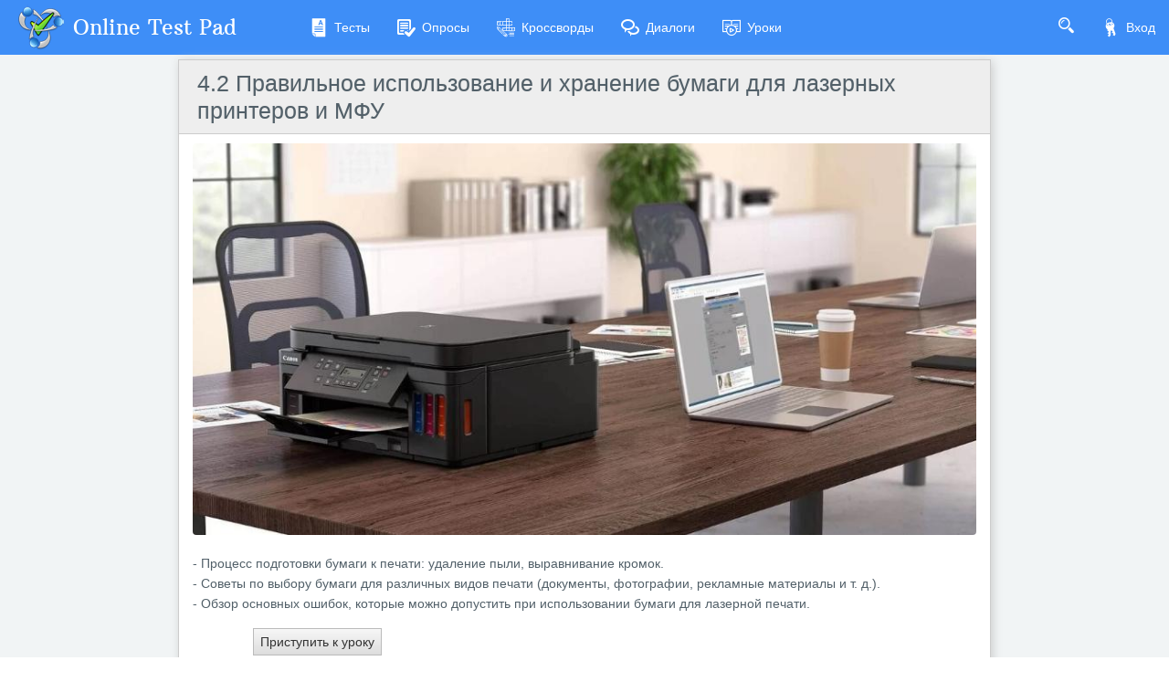

--- FILE ---
content_type: text/css
request_url: https://cdn-ya.onlinetestpad.net/apppublic/styles.a14014dc84406a14.css
body_size: 10311
content:
.helppage{position:relative}.helppageblocks{color:#37474f}.helppageblocks h1{font-size:25px;font-style:italic;color:#526069;margin:15px 10px 20px!important;font-weight:700}.helppageblocks h2{font-size:21px;margin:25px 0 10px 25px!important}.helppageblocks h3{font-size:17px;margin:15px 0 5px 5px!important;font-style:italic}.helppageblocks a{color:#0275d8}.helppageblocks .htmltext{margin:10px 5px}.helppageblocks .infotext{background-color:#f3f7f9;margin:10px -30px;padding:5px 30px;min-height:40px}.helppageblocks .infotext b{display:block;padding-left:35px;font-size:18px;font-weight:400}.helppageblocks .infotext span{display:block;padding:4px 0 0 35px}.helppageblocks .infotext i{display:block;float:left;margin-top:5px;font-size:25px}.helppageblocks .infotext.info i{color:#5bc0de}.helppageblocks .infotext.warning i{color:#f0ad4e}.helppageblocks .infoblock{padding:10px;min-height:65px;margin:10px 0}.helppageblocks .infoblock b{display:block;padding-left:60px;font-size:18px;font-weight:400;margin-bottom:5px}.helppageblocks .infoblock span{display:block;padding-left:55px}.helppageblocks .infoblock i{font-size:35px;display:block;float:left;margin:5px}.helppageblocks .infoblock.info{border:solid 1px #5bc0de;background-color:#5bc0de2e}.helppageblocks .infoblock.info i{color:#5bc0de}.helppageblocks .infoblock.warning{border:solid 1px #f0ad4e;background-color:#f0ad4e2e}.helppageblocks .infoblock.warning i{color:#f0ad4e}.helppageblocks .dfn{padding:5px 10px;margin:10px 15px;border-left:solid 5px #aaa}.helppageblocks .dfn b{font-weight:700}.helppageblocks .dfn span.sep{margin:0 3px}.helppageblocks .dfn span{color:#555}.helppageblocks .lst-namedeftxt{margin:0 0 5px 25px;padding-left:20px;position:relative}.helppageblocks .lst-namedeftxt b{font-weight:700}.helppageblocks .lst-namedeftxt i{position:absolute;left:9px;top:8px;background-color:#777;width:4px;height:4px;display:block;border-radius:50%}.helppageblocks .lst-namedeftxt span.sep{margin:0 3px}.helppageblocks .lst-namedeftxt p{font-size:13px;font-style:italic;margin-bottom:0}.helppageblocks .lst-numbered{margin:10px 0;counter-reset:item;padding-left:25px}.helppageblocks .lst-numbered li{margin-bottom:10px;display:block}.helppageblocks .lst-numbered li:before{content:counters(item,".") ".";counter-increment:item;font-weight:700;font-size:13px;color:#333;margin-right:5px}.helppageblocks .lst-numbered li p{display:inline}.helppageblocks .btn-descr{margin:0 0 13px 25px;padding:2px 0 0 30px;position:relative}.helppageblocks .btn-descr .btnpreview{float:left;margin:-2px 10px 0 -20px;width:30px}.helppageblocks .btn-descr span.sep{margin:0 5px 0 0}.helppageblocks .btn-descr p{font-size:13px;font-style:italic;margin:0 0 0 35px}.helppageblocks .exptext{border-top:solid 1px #ddd;border-bottom:solid 1px #ddd;margin:0 15px 5px}.helppageblocks .exptext>i{display:block;float:right;margin:15px 15px 0 0;color:#4765a0;transition:transform .2s ease-out 50ms}.helppageblocks .exptext>i.rotated{transform:rotate(180deg)}.helppageblocks .exptext>a{display:block;padding:10px 15px 0;color:#4765a0;text-decoration:none}.helppageblocks .exptext>div{margin-bottom:10px}.helppageblocks .exptext>div>.exptextcontent{display:none;margin:0 0 0 25px;padding:2px 5px 5px 10px;border-left:solid 2px #ddd;transition:margin-top .5s;overflow:hidden}.helppageblocks .exptext>div>.exptextcontent>p{margin:0;padding:0}.helppageblocks .img img{max-width:700px;max-width:100%}.helppageblocks .img div.overlay{position:absolute;display:block;width:100%;height:100%;background-color:transparent;top:0;left:0;transition-property:all;transition-duration:.5s}.helppageblocks .img:hover div.overlay{background-color:#55555552}.helppageblocks .img a{display:none;position:absolute;top:50%;left:50%;height:40px;width:40px;margin-top:-20px;margin-left:-20px;text-decoration:none}.helppageblocks .img a i{font-size:35px;color:#777;line-height:40px}.helppageblocks .img:hover a{display:block}.helppageblocks .img p{display:block;font-size:12px;margin:10px 0 15px;line-height:15px;padding-left:25px}.helppageblocks .img p i{display:block;float:left;font-size:16px;margin:0 5px 5px -20px}.helppageblocks .imglink{margin-left:40px}.helppageblocks .video{margin:10px auto;overflow:hidden;max-width:700px}.helppageblocks .video i{display:block;float:left;font-size:35px;color:#e74c3c;cursor:pointer}.helppageblocks .video a{display:block;padding-left:50px;text-decoration:none;color:#555;font-size:18px}.helppageblocks .video span{display:block;padding-left:50px}.helppageblocks .childslist{overflow:hidden}.helppageblocks .childslist div.boxitem{float:left;width:150px;border:solid 1px #eee;margin:10px;padding:10px;text-align:center;transition:box-shadow ease-out .2s}.helppageblocks .childslist div.boxitem:hover{box-shadow:1px 1px 5px #ccc}.helppageblocks .childslist div.boxitem a:hover{text-decoration:underline}.helppageblocks .childslist div.boxitem div.icon{height:60px;color:#666}.helppageblocks .childslist div.boxitem div.icon i{font-size:50px}.helppageblocks .childslist div.boxitem div.lnk{height:45px;line-height:1.3}.helppageblocks .childslist div.boxitem div.text{display:none}.helppageblocks .childslist div.listitem{min-height:100px;margin-bottom:10px;padding:10px;clear:both}.helppageblocks .childslist div.listitem div.icon{height:100px;color:#888;float:left;margin:10px 25px 10px 5px}.helppageblocks .childslist div.listitem div.icon i{font-size:70px}.helppageblocks .childslist div.listitem div.lnk{font-size:23px;display:block;margin:0 0 15px}.helppageblocks .childslist a:hover{text-decoration:underline}@media (min-width: 768px){.pull-md-3{right:25%}.push-md-9{left:75%}}@font-face{font-family:icomoon;src:url(icomoon.a503ecd0a24b5e6a.eot?frajir);src:url(icomoon.a503ecd0a24b5e6a.eot?frajir#iefix) format("embedded-opentype"),url(icomoon.1c19188cee1512a0.ttf?frajir) format("truetype"),url(icomoon.88d059231f5eb8cb.woff?frajir) format("woff"),url(icomoon.7fe433067a45e287.svg?frajir#icomoon) format("svg");font-weight:400;font-style:normal;font-display:block}[class^=icon-],[class*=" icon-"]{font-family:icomoon!important;speak:never;font-style:normal;font-weight:400;font-variant:normal;text-transform:none;line-height:1;-webkit-font-smoothing:antialiased;-moz-osx-font-smoothing:grayscale}.icon-mic:before{content:"\e9dc"}.icon-lesson:before{content:"\e9da"}.icon-fx:before{content:"\e9d9"}.icon-crossword:before{content:"\e9d8"}.icon-move2:before{content:"\e9d7"}.icon-move:before{content:"\e9d6"}.icon-connection:before{content:"\e9d4"}.icon-link:before{content:"\e9d5"}.icon-file-copy:before{content:"\e9d3"}.icon-file-text:before{content:"\e9d2"}.icon-algebra:before{content:"\e9d0"}.icon-geometry:before{content:"\e9d1"}.icon-sad-face:before{content:"\e9cf"}.icon-plus:before{content:"\e9ce"}.icon-books2:before{content:"\e9cb"}.icon-shuffle:before{content:"\e9cc"}.icon-stackoverflow:before{content:"\e9cd"}.icon-pencil:before{content:"\e9c9"}.icon-pencil2:before{content:"\e9ca"}.icon-archive:before{content:"\e9c8"}.icon-envelope1:before{content:"\e9c6"}.icon-envelope2:before{content:"\e9c7"}.icon-office:before{content:"\e9c5"}.icon-qtype-choose:before{content:"\e9bf"}.icon-qtype-ddl:before{content:"\e9c0"}.icon-qtype-essay:before{content:"\e9c1"}.icon-qtype-match:before{content:"\e9c2"}.icon-qtype-sequence:before{content:"\e9c3"}.icon-qtype-textbox:before{content:"\e9c4"}.icon-sudoku:before{content:"\e9be"}.icon-menu-button:before{content:"\e9bb"}.icon-menu-h:before{content:"\e9bc"}.icon-menu-v:before{content:"\e9bd"}.icon-folder:before{content:"\e9ba"}.icon-noimage:before{content:"\e9b9"}.icon-bug:before{content:"\e9b8"}.icon-infinity:before{content:"\e9b7"}.icon-phone:before{content:"\e9b6"}.icon-medal:before{content:"\e9b5"}.icon-boom:before{content:"\e9b4"}.icon-teacher:before{content:"\e9b2"}.icon-shake-hands:before{content:"\e9b3"}.icon-research:before{content:"\e9b1"}.icon-blocks1:before{content:"\e9b0"}.icon-stat1:before{content:"\e9af"}.icon-crossword-classic:before{content:"\e9ab"}.icon-crossword-fillword:before{content:"\e9ac"}.icon-crossword-japan:before{content:"\e9ad"}.icon-crossword-scanword:before{content:"\e9ae"}.icon-triangle-down:before{content:"\e9a7"}.icon-triangle-left:before{content:"\e9a8"}.icon-triangle-right:before{content:"\e9a9"}.icon-triangle-up:before{content:"\e9aa"}.icon-down-arrow:before{content:"\e9a4"}.icon-left-arrow:before{content:"\e9a5"}.icon-up-arrow:before{content:"\e9a6"}.icon-location:before{content:"\e9a3"}.icon-letter-a:before{content:"\e99d"}.icon-letter-t:before{content:"\e9a2"}.icon-big-grid:before{content:"\e97f"}.icon-alert:before{content:"\e97c"}.icon-bc-r:before{content:"\e97d"}.icon-cert:before{content:"\e97e"}.icon-chk:before{content:"\e980"}.icon-chk-checked:before{content:"\e981"}.icon-close:before{content:"\e982"}.icon-comments:before{content:"\e983"}.icon-dislike:before{content:"\e984"}.icon-dots:before{content:"\e985"}.icon-edit:before{content:"\e986"}.icon-edit2:before{content:"\e987"}.icon-edit3:before{content:"\e988"}.icon-eye:before{content:"\e989"}.icon-file-html:before{content:"\e98a"}.icon-file-jpg:before{content:"\e98b"}.icon-file-pdf:before{content:"\e98c"}.icon-html:before{content:"\e98d"}.icon-left1:before{content:"\e98e"}.icon-left2:before{content:"\e98f"}.icon-like:before{content:"\e990"}.icon-person:before{content:"\e991"}.icon-plus-box:before{content:"\e992"}.icon-plus-round:before{content:"\e993"}.icon-print:before{content:"\e994"}.icon-questions:before{content:"\e995"}.icon-rb:before{content:"\e996"}.icon-rb-checked:before{content:"\e997"}.icon-results:before{content:"\e998"}.icon-resultstat:before{content:"\e999"}.icon-right1:before{content:"\e99a"}.icon-right2:before{content:"\e99b"}.icon-right-arrow:before{content:"\e99c"}.icon-star-e:before{content:"\e99e"}.icon-star-f:before{content:"\e99f"}.icon-user:before{content:"\e9a0"}.icon-wizard:before{content:"\e9a1"}.icon-arrow-golink:before{content:"\e97b"}.icon-gym:before{content:"\e979"}.icon-tasks:before{content:"\e97a"}.icon-cross:before{content:"\e978"}.icon-spinner:before{content:"\e977"}.icon-student:before{content:"\e976"}.icon-check:before{content:"\e972"}.icon-error:before{content:"\e973"}.icon-info:before{content:"\e974"}.icon-warning:before{content:"\e975"}.icon-lamp:before{content:"\e961"}.icon-reflection:before{content:"\e962"}.icon-levels:before{content:"\e963"}.icon-symbol:before{content:"\e964"}.icon-iq:before{content:"\e965"}.icon-nurse:before{content:"\e966"}.icon-puzzle:before{content:"\e967"}.icon-cat:before{content:"\e968"}.icon-island:before{content:"\e969"}.icon-auto:before{content:"\e96a"}.icon-celebr:before{content:"\e96b"}.icon-hiroshima:before{content:"\e96c"}.icon-munich:before{content:"\e96d"}.icon-gamepad:before{content:"\e96e"}.icon-books:before{content:"\e96f"}.icon-fun:before{content:"\e970"}.icon-family:before{content:"\e971"}.icon-businessmeeting:before{content:"\e95b"}.icon-character:before{content:"\e95c"}.icon-yoga:before{content:"\e95d"}.icon-users2:before{content:"\e95e"}.icon-schoolman:before{content:"\e95f"}.icon-teenager:before{content:"\e960"}.icon-balloons:before{content:"\e953"}.icon-psydep:before{content:"\e954"}.icon-kids:before{content:"\e955"}.icon-emergency:before{content:"\e956"}.icon-home:before{content:"\e957"}.icon-tech:before{content:"\e958"}.icon-church:before{content:"\e959"}.icon-ruslng:before{content:"\e95a"}.icon-trophy:before{content:"\e94b"}.icon-video:before{content:"\e94c"}.icon-boss:before{content:"\e94d"}.icon-emotion:before{content:"\e94e"}.icon-communication:before{content:"\e94f"}.icon-blocks:before{content:"\e950"}.icon-circle-koko:before{content:"\e951"}.icon-workers:before{content:"\e952"}.icon-color:before{content:"\e942"}.icon-music:before{content:"\e943"}.icon-painter:before{content:"\e944"}.icon-stone:before{content:"\e945"}.icon-businessman:before{content:"\e946"}.icon-luck2:before{content:"\e947"}.icon-spain:before{content:"\e948"}.icon-italy:before{content:"\e949"}.icon-paris:before{content:"\e94a"}.icon-big-ben:before{content:"\e941"}.icon-arrow-li:before{content:"\e940"}.icon-backward:before{content:"\e93f"}.icon-square:before{content:"\e93e"}.icon-alphabet:before{content:"\e932"}.icon-bio2:before{content:"\e933"}.icon-boy:before{content:"\e934"}.icon-code:before{content:"\e935"}.icon-fire:before{content:"\e936"}.icon-fukushima:before{content:"\e937"}.icon-justice:before{content:"\e938"}.icon-law:before{content:"\e939"}.icon-med:before{content:"\e93a"}.icon-reprogramming:before{content:"\e93b"}.icon-rings:before{content:"\e93c"}.icon-running:before{content:"\e93d"}.icon-math:before{content:"\e929"}.icon-share:before{content:"\e931"}.icon-runer:before{content:"\e930"}.icon-atom:before{content:"\e91c"}.icon-bio:before{content:"\e91d"}.icon-book:before{content:"\e91e"}.icon-briefcase:before{content:"\e91f"}.icon-chem:before{content:"\e920"}.icon-econom:before{content:"\e921"}.icon-friends:before{content:"\e922"}.icon-gear:before{content:"\e923"}.icon-geo:before{content:"\e924"}.icon-healthy:before{content:"\e925"}.icon-heart:before{content:"\e926"}.icon-hist:before{content:"\e927"}.icon-man:before{content:"\e928"}.icon-parents:before{content:"\e92a"}.icon-pc:before{content:"\e92b"}.icon-psy:before{content:"\e92c"}.icon-society:before{content:"\e92d"}.icon-two:before{content:"\e92e"}.icon-woman:before{content:"\e92f"}.icon-tag:before{content:"\e91b"}.icon-aeroplane:before{content:"\e91a"}.icon-correct:before{content:"\e919"}.icon-calendar:before{content:"\e916"}.icon-star:before{content:"\e917"}.icon-users:before{content:"\e918"}.icon-commentedit:before{content:"\e913"}.icon-commercial:before{content:"\e914"}.icon-support:before{content:"\e915"}.icon-grids:before{content:"\e912"}.icon-exam:before{content:"\e910"}.icon-survey:before{content:"\e911"}.icon-padlock-closed:before{content:"\e90e"}.icon-padlock-opened:before{content:"\e90f"}.icon-email:before{content:"\e90b"}.icon-key:before{content:"\e90c"}.icon-keys:before{content:"\e90d"}.icon-arrowdown:before{content:"\e909"}.icon-noavatar:before{content:"\e90a"}.icon-logicgames:before{content:"\e907"}.icon-wordgames:before{content:"\e908"}.icon-filebindata:before{content:"\e903"}.icon-filegear:before{content:"\e904"}.icon-webgear:before{content:"\e905"}.icon-wingear:before{content:"\e906"}.icon-help:before{content:"\e901"}.icon-search:before{content:"\e902"}.icon-exit:before{content:"\e900"}.icon-download:before{content:"\e9db"}/*!
 *  Font Awesome 4.7.0 by @davegandy - http://fontawesome.io - @fontawesome
 *  License - http://fontawesome.io/license (Font: SIL OFL 1.1, CSS: MIT License)
 */@font-face{font-family:FontAwesome;src:url(fontawesome-webfont.2b13baa7dd4f54c9.eot?v=4.7.0);src:url(fontawesome-webfont.2b13baa7dd4f54c9.eot?#iefix&v=4.7.0) format("embedded-opentype"),url(fontawesome-webfont.e9955780856cf8aa.woff2?v=4.7.0) format("woff2"),url(fontawesome-webfont.cf011583fb81df9f.woff?v=4.7.0) format("woff"),url(fontawesome-webfont.8a7cb27d142e3e19.ttf?v=4.7.0) format("truetype"),url(fontawesome-webfont.da909aa098b0ee2d.svg?v=4.7.0#fontawesomeregular) format("svg");font-weight:400;font-style:normal}.fa{display:inline-block;font: 14px/1 FontAwesome;font-size:inherit;text-rendering:auto;-webkit-font-smoothing:antialiased;-moz-osx-font-smoothing:grayscale}.fa-lg{font-size:1.33333333em;line-height:.75em;vertical-align:-15%}.fa-2x{font-size:2em}.fa-3x{font-size:3em}.fa-4x{font-size:4em}.fa-5x{font-size:5em}.fa-fw{width:1.28571429em;text-align:center}.fa-ul{padding-left:0;margin-left:2.14285714em;list-style-type:none}.fa-ul>li{position:relative}.fa-li{position:absolute;left:-2.14285714em;width:2.14285714em;top:.14285714em;text-align:center}.fa-li.fa-lg{left:-1.85714286em}.fa-border{padding:.2em .25em .15em;border:solid .08em #eeeeee;border-radius:.1em}.fa-pull-left{float:left}.fa-pull-right{float:right}.fa.fa-pull-left{margin-right:.3em}.fa.fa-pull-right{margin-left:.3em}.pull-right{float:right}.pull-left{float:left}.fa.pull-left{margin-right:.3em}.fa.pull-right{margin-left:.3em}.fa-spin{animation:fa-spin 2s infinite linear}.fa-pulse{animation:fa-spin 1s infinite steps(8)}@keyframes fa-spin{0%{transform:rotate(0)}to{transform:rotate(359deg)}}.fa-rotate-90{-ms-filter:"progid:DXImageTransform.Microsoft.BasicImage(rotation=1)";transform:rotate(90deg)}.fa-rotate-180{-ms-filter:"progid:DXImageTransform.Microsoft.BasicImage(rotation=2)";transform:rotate(180deg)}.fa-rotate-270{-ms-filter:"progid:DXImageTransform.Microsoft.BasicImage(rotation=3)";transform:rotate(270deg)}.fa-flip-horizontal{-ms-filter:"progid:DXImageTransform.Microsoft.BasicImage(rotation=0, mirror=1)";transform:scaleX(-1)}.fa-flip-vertical{-ms-filter:"progid:DXImageTransform.Microsoft.BasicImage(rotation=2, mirror=1)";transform:scaleY(-1)}:root .fa-rotate-90,:root .fa-rotate-180,:root .fa-rotate-270,:root .fa-flip-horizontal,:root .fa-flip-vertical{filter:none}.fa-stack{position:relative;display:inline-block;width:2em;height:2em;line-height:2em;vertical-align:middle}.fa-stack-1x,.fa-stack-2x{position:absolute;left:0;width:100%;text-align:center}.fa-stack-1x{line-height:inherit}.fa-stack-2x{font-size:2em}.fa-inverse{color:#fff}.fa-glass:before{content:"\f000"}.fa-music:before{content:"\f001"}.fa-search:before{content:"\f002"}.fa-envelope-o:before{content:"\f003"}.fa-heart:before{content:"\f004"}.fa-star:before{content:"\f005"}.fa-star-o:before{content:"\f006"}.fa-user:before{content:"\f007"}.fa-film:before{content:"\f008"}.fa-th-large:before{content:"\f009"}.fa-th:before{content:"\f00a"}.fa-th-list:before{content:"\f00b"}.fa-check:before{content:"\f00c"}.fa-remove:before,.fa-close:before,.fa-times:before{content:"\f00d"}.fa-search-plus:before{content:"\f00e"}.fa-search-minus:before{content:"\f010"}.fa-power-off:before{content:"\f011"}.fa-signal:before{content:"\f012"}.fa-gear:before,.fa-cog:before{content:"\f013"}.fa-trash-o:before{content:"\f014"}.fa-home:before{content:"\f015"}.fa-file-o:before{content:"\f016"}.fa-clock-o:before{content:"\f017"}.fa-road:before{content:"\f018"}.fa-download:before{content:"\f019"}.fa-arrow-circle-o-down:before{content:"\f01a"}.fa-arrow-circle-o-up:before{content:"\f01b"}.fa-inbox:before{content:"\f01c"}.fa-play-circle-o:before{content:"\f01d"}.fa-rotate-right:before,.fa-repeat:before{content:"\f01e"}.fa-refresh:before{content:"\f021"}.fa-list-alt:before{content:"\f022"}.fa-lock:before{content:"\f023"}.fa-flag:before{content:"\f024"}.fa-headphones:before{content:"\f025"}.fa-volume-off:before{content:"\f026"}.fa-volume-down:before{content:"\f027"}.fa-volume-up:before{content:"\f028"}.fa-qrcode:before{content:"\f029"}.fa-barcode:before{content:"\f02a"}.fa-tag:before{content:"\f02b"}.fa-tags:before{content:"\f02c"}.fa-book:before{content:"\f02d"}.fa-bookmark:before{content:"\f02e"}.fa-print:before{content:"\f02f"}.fa-camera:before{content:"\f030"}.fa-font:before{content:"\f031"}.fa-bold:before{content:"\f032"}.fa-italic:before{content:"\f033"}.fa-text-height:before{content:"\f034"}.fa-text-width:before{content:"\f035"}.fa-align-left:before{content:"\f036"}.fa-align-center:before{content:"\f037"}.fa-align-right:before{content:"\f038"}.fa-align-justify:before{content:"\f039"}.fa-list:before{content:"\f03a"}.fa-dedent:before,.fa-outdent:before{content:"\f03b"}.fa-indent:before{content:"\f03c"}.fa-video-camera:before{content:"\f03d"}.fa-photo:before,.fa-image:before,.fa-picture-o:before{content:"\f03e"}.fa-pencil:before{content:"\f040"}.fa-map-marker:before{content:"\f041"}.fa-adjust:before{content:"\f042"}.fa-tint:before{content:"\f043"}.fa-edit:before,.fa-pencil-square-o:before{content:"\f044"}.fa-share-square-o:before{content:"\f045"}.fa-check-square-o:before{content:"\f046"}.fa-arrows:before{content:"\f047"}.fa-step-backward:before{content:"\f048"}.fa-fast-backward:before{content:"\f049"}.fa-backward:before{content:"\f04a"}.fa-play:before{content:"\f04b"}.fa-pause:before{content:"\f04c"}.fa-stop:before{content:"\f04d"}.fa-forward:before{content:"\f04e"}.fa-fast-forward:before{content:"\f050"}.fa-step-forward:before{content:"\f051"}.fa-eject:before{content:"\f052"}.fa-chevron-left:before{content:"\f053"}.fa-chevron-right:before{content:"\f054"}.fa-plus-circle:before{content:"\f055"}.fa-minus-circle:before{content:"\f056"}.fa-times-circle:before{content:"\f057"}.fa-check-circle:before{content:"\f058"}.fa-question-circle:before{content:"\f059"}.fa-info-circle:before{content:"\f05a"}.fa-crosshairs:before{content:"\f05b"}.fa-times-circle-o:before{content:"\f05c"}.fa-check-circle-o:before{content:"\f05d"}.fa-ban:before{content:"\f05e"}.fa-arrow-left:before{content:"\f060"}.fa-arrow-right:before{content:"\f061"}.fa-arrow-up:before{content:"\f062"}.fa-arrow-down:before{content:"\f063"}.fa-mail-forward:before,.fa-share:before{content:"\f064"}.fa-expand:before{content:"\f065"}.fa-compress:before{content:"\f066"}.fa-plus:before{content:"\f067"}.fa-minus:before{content:"\f068"}.fa-asterisk:before{content:"\f069"}.fa-exclamation-circle:before{content:"\f06a"}.fa-gift:before{content:"\f06b"}.fa-leaf:before{content:"\f06c"}.fa-fire:before{content:"\f06d"}.fa-eye:before{content:"\f06e"}.fa-eye-slash:before{content:"\f070"}.fa-warning:before,.fa-exclamation-triangle:before{content:"\f071"}.fa-plane:before{content:"\f072"}.fa-calendar:before{content:"\f073"}.fa-random:before{content:"\f074"}.fa-comment:before{content:"\f075"}.fa-magnet:before{content:"\f076"}.fa-chevron-up:before{content:"\f077"}.fa-chevron-down:before{content:"\f078"}.fa-retweet:before{content:"\f079"}.fa-shopping-cart:before{content:"\f07a"}.fa-folder:before{content:"\f07b"}.fa-folder-open:before{content:"\f07c"}.fa-arrows-v:before{content:"\f07d"}.fa-arrows-h:before{content:"\f07e"}.fa-bar-chart-o:before,.fa-bar-chart:before{content:"\f080"}.fa-twitter-square:before{content:"\f081"}.fa-facebook-square:before{content:"\f082"}.fa-camera-retro:before{content:"\f083"}.fa-key:before{content:"\f084"}.fa-gears:before,.fa-cogs:before{content:"\f085"}.fa-comments:before{content:"\f086"}.fa-thumbs-o-up:before{content:"\f087"}.fa-thumbs-o-down:before{content:"\f088"}.fa-star-half:before{content:"\f089"}.fa-heart-o:before{content:"\f08a"}.fa-sign-out:before{content:"\f08b"}.fa-linkedin-square:before{content:"\f08c"}.fa-thumb-tack:before{content:"\f08d"}.fa-external-link:before{content:"\f08e"}.fa-sign-in:before{content:"\f090"}.fa-trophy:before{content:"\f091"}.fa-github-square:before{content:"\f092"}.fa-upload:before{content:"\f093"}.fa-lemon-o:before{content:"\f094"}.fa-phone:before{content:"\f095"}.fa-square-o:before{content:"\f096"}.fa-bookmark-o:before{content:"\f097"}.fa-phone-square:before{content:"\f098"}.fa-twitter:before{content:"\f099"}.fa-facebook-f:before,.fa-facebook:before{content:"\f09a"}.fa-github:before{content:"\f09b"}.fa-unlock:before{content:"\f09c"}.fa-credit-card:before{content:"\f09d"}.fa-feed:before,.fa-rss:before{content:"\f09e"}.fa-hdd-o:before{content:"\f0a0"}.fa-bullhorn:before{content:"\f0a1"}.fa-bell:before{content:"\f0f3"}.fa-certificate:before{content:"\f0a3"}.fa-hand-o-right:before{content:"\f0a4"}.fa-hand-o-left:before{content:"\f0a5"}.fa-hand-o-up:before{content:"\f0a6"}.fa-hand-o-down:before{content:"\f0a7"}.fa-arrow-circle-left:before{content:"\f0a8"}.fa-arrow-circle-right:before{content:"\f0a9"}.fa-arrow-circle-up:before{content:"\f0aa"}.fa-arrow-circle-down:before{content:"\f0ab"}.fa-globe:before{content:"\f0ac"}.fa-wrench:before{content:"\f0ad"}.fa-tasks:before{content:"\f0ae"}.fa-filter:before{content:"\f0b0"}.fa-briefcase:before{content:"\f0b1"}.fa-arrows-alt:before{content:"\f0b2"}.fa-group:before,.fa-users:before{content:"\f0c0"}.fa-chain:before,.fa-link:before{content:"\f0c1"}.fa-cloud:before{content:"\f0c2"}.fa-flask:before{content:"\f0c3"}.fa-cut:before,.fa-scissors:before{content:"\f0c4"}.fa-copy:before,.fa-files-o:before{content:"\f0c5"}.fa-paperclip:before{content:"\f0c6"}.fa-save:before,.fa-floppy-o:before{content:"\f0c7"}.fa-square:before{content:"\f0c8"}.fa-navicon:before,.fa-reorder:before,.fa-bars:before{content:"\f0c9"}.fa-list-ul:before{content:"\f0ca"}.fa-list-ol:before{content:"\f0cb"}.fa-strikethrough:before{content:"\f0cc"}.fa-underline:before{content:"\f0cd"}.fa-table:before{content:"\f0ce"}.fa-magic:before{content:"\f0d0"}.fa-truck:before{content:"\f0d1"}.fa-pinterest:before{content:"\f0d2"}.fa-pinterest-square:before{content:"\f0d3"}.fa-google-plus-square:before{content:"\f0d4"}.fa-google-plus:before{content:"\f0d5"}.fa-money:before{content:"\f0d6"}.fa-caret-down:before{content:"\f0d7"}.fa-caret-up:before{content:"\f0d8"}.fa-caret-left:before{content:"\f0d9"}.fa-caret-right:before{content:"\f0da"}.fa-columns:before{content:"\f0db"}.fa-unsorted:before,.fa-sort:before{content:"\f0dc"}.fa-sort-down:before,.fa-sort-desc:before{content:"\f0dd"}.fa-sort-up:before,.fa-sort-asc:before{content:"\f0de"}.fa-envelope:before{content:"\f0e0"}.fa-linkedin:before{content:"\f0e1"}.fa-rotate-left:before,.fa-undo:before{content:"\f0e2"}.fa-legal:before,.fa-gavel:before{content:"\f0e3"}.fa-dashboard:before,.fa-tachometer:before{content:"\f0e4"}.fa-comment-o:before{content:"\f0e5"}.fa-comments-o:before{content:"\f0e6"}.fa-flash:before,.fa-bolt:before{content:"\f0e7"}.fa-sitemap:before{content:"\f0e8"}.fa-umbrella:before{content:"\f0e9"}.fa-paste:before,.fa-clipboard:before{content:"\f0ea"}.fa-lightbulb-o:before{content:"\f0eb"}.fa-exchange:before{content:"\f0ec"}.fa-cloud-download:before{content:"\f0ed"}.fa-cloud-upload:before{content:"\f0ee"}.fa-user-md:before{content:"\f0f0"}.fa-stethoscope:before{content:"\f0f1"}.fa-suitcase:before{content:"\f0f2"}.fa-bell-o:before{content:"\f0a2"}.fa-coffee:before{content:"\f0f4"}.fa-cutlery:before{content:"\f0f5"}.fa-file-text-o:before{content:"\f0f6"}.fa-building-o:before{content:"\f0f7"}.fa-hospital-o:before{content:"\f0f8"}.fa-ambulance:before{content:"\f0f9"}.fa-medkit:before{content:"\f0fa"}.fa-fighter-jet:before{content:"\f0fb"}.fa-beer:before{content:"\f0fc"}.fa-h-square:before{content:"\f0fd"}.fa-plus-square:before{content:"\f0fe"}.fa-angle-double-left:before{content:"\f100"}.fa-angle-double-right:before{content:"\f101"}.fa-angle-double-up:before{content:"\f102"}.fa-angle-double-down:before{content:"\f103"}.fa-angle-left:before{content:"\f104"}.fa-angle-right:before{content:"\f105"}.fa-angle-up:before{content:"\f106"}.fa-angle-down:before{content:"\f107"}.fa-desktop:before{content:"\f108"}.fa-laptop:before{content:"\f109"}.fa-tablet:before{content:"\f10a"}.fa-mobile-phone:before,.fa-mobile:before{content:"\f10b"}.fa-circle-o:before{content:"\f10c"}.fa-quote-left:before{content:"\f10d"}.fa-quote-right:before{content:"\f10e"}.fa-spinner:before{content:"\f110"}.fa-circle:before{content:"\f111"}.fa-mail-reply:before,.fa-reply:before{content:"\f112"}.fa-github-alt:before{content:"\f113"}.fa-folder-o:before{content:"\f114"}.fa-folder-open-o:before{content:"\f115"}.fa-smile-o:before{content:"\f118"}.fa-frown-o:before{content:"\f119"}.fa-meh-o:before{content:"\f11a"}.fa-gamepad:before{content:"\f11b"}.fa-keyboard-o:before{content:"\f11c"}.fa-flag-o:before{content:"\f11d"}.fa-flag-checkered:before{content:"\f11e"}.fa-terminal:before{content:"\f120"}.fa-code:before{content:"\f121"}.fa-mail-reply-all:before,.fa-reply-all:before{content:"\f122"}.fa-star-half-empty:before,.fa-star-half-full:before,.fa-star-half-o:before{content:"\f123"}.fa-location-arrow:before{content:"\f124"}.fa-crop:before{content:"\f125"}.fa-code-fork:before{content:"\f126"}.fa-unlink:before,.fa-chain-broken:before{content:"\f127"}.fa-question:before{content:"\f128"}.fa-info:before{content:"\f129"}.fa-exclamation:before{content:"\f12a"}.fa-superscript:before{content:"\f12b"}.fa-subscript:before{content:"\f12c"}.fa-eraser:before{content:"\f12d"}.fa-puzzle-piece:before{content:"\f12e"}.fa-microphone:before{content:"\f130"}.fa-microphone-slash:before{content:"\f131"}.fa-shield:before{content:"\f132"}.fa-calendar-o:before{content:"\f133"}.fa-fire-extinguisher:before{content:"\f134"}.fa-rocket:before{content:"\f135"}.fa-maxcdn:before{content:"\f136"}.fa-chevron-circle-left:before{content:"\f137"}.fa-chevron-circle-right:before{content:"\f138"}.fa-chevron-circle-up:before{content:"\f139"}.fa-chevron-circle-down:before{content:"\f13a"}.fa-html5:before{content:"\f13b"}.fa-css3:before{content:"\f13c"}.fa-anchor:before{content:"\f13d"}.fa-unlock-alt:before{content:"\f13e"}.fa-bullseye:before{content:"\f140"}.fa-ellipsis-h:before{content:"\f141"}.fa-ellipsis-v:before{content:"\f142"}.fa-rss-square:before{content:"\f143"}.fa-play-circle:before{content:"\f144"}.fa-ticket:before{content:"\f145"}.fa-minus-square:before{content:"\f146"}.fa-minus-square-o:before{content:"\f147"}.fa-level-up:before{content:"\f148"}.fa-level-down:before{content:"\f149"}.fa-check-square:before{content:"\f14a"}.fa-pencil-square:before{content:"\f14b"}.fa-external-link-square:before{content:"\f14c"}.fa-share-square:before{content:"\f14d"}.fa-compass:before{content:"\f14e"}.fa-toggle-down:before,.fa-caret-square-o-down:before{content:"\f150"}.fa-toggle-up:before,.fa-caret-square-o-up:before{content:"\f151"}.fa-toggle-right:before,.fa-caret-square-o-right:before{content:"\f152"}.fa-euro:before,.fa-eur:before{content:"\f153"}.fa-gbp:before{content:"\f154"}.fa-dollar:before,.fa-usd:before{content:"\f155"}.fa-rupee:before,.fa-inr:before{content:"\f156"}.fa-cny:before,.fa-rmb:before,.fa-yen:before,.fa-jpy:before{content:"\f157"}.fa-ruble:before,.fa-rouble:before,.fa-rub:before{content:"\f158"}.fa-won:before,.fa-krw:before{content:"\f159"}.fa-bitcoin:before,.fa-btc:before{content:"\f15a"}.fa-file:before{content:"\f15b"}.fa-file-text:before{content:"\f15c"}.fa-sort-alpha-asc:before{content:"\f15d"}.fa-sort-alpha-desc:before{content:"\f15e"}.fa-sort-amount-asc:before{content:"\f160"}.fa-sort-amount-desc:before{content:"\f161"}.fa-sort-numeric-asc:before{content:"\f162"}.fa-sort-numeric-desc:before{content:"\f163"}.fa-thumbs-up:before{content:"\f164"}.fa-thumbs-down:before{content:"\f165"}.fa-youtube-square:before{content:"\f166"}.fa-youtube:before{content:"\f167"}.fa-xing:before{content:"\f168"}.fa-xing-square:before{content:"\f169"}.fa-youtube-play:before{content:"\f16a"}.fa-dropbox:before{content:"\f16b"}.fa-stack-overflow:before{content:"\f16c"}.fa-instagram:before{content:"\f16d"}.fa-flickr:before{content:"\f16e"}.fa-adn:before{content:"\f170"}.fa-bitbucket:before{content:"\f171"}.fa-bitbucket-square:before{content:"\f172"}.fa-tumblr:before{content:"\f173"}.fa-tumblr-square:before{content:"\f174"}.fa-long-arrow-down:before{content:"\f175"}.fa-long-arrow-up:before{content:"\f176"}.fa-long-arrow-left:before{content:"\f177"}.fa-long-arrow-right:before{content:"\f178"}.fa-apple:before{content:"\f179"}.fa-windows:before{content:"\f17a"}.fa-android:before{content:"\f17b"}.fa-linux:before{content:"\f17c"}.fa-dribbble:before{content:"\f17d"}.fa-skype:before{content:"\f17e"}.fa-foursquare:before{content:"\f180"}.fa-trello:before{content:"\f181"}.fa-female:before{content:"\f182"}.fa-male:before{content:"\f183"}.fa-gittip:before,.fa-gratipay:before{content:"\f184"}.fa-sun-o:before{content:"\f185"}.fa-moon-o:before{content:"\f186"}.fa-archive:before{content:"\f187"}.fa-bug:before{content:"\f188"}.fa-vk:before{content:"\f189"}.fa-weibo:before{content:"\f18a"}.fa-renren:before{content:"\f18b"}.fa-pagelines:before{content:"\f18c"}.fa-stack-exchange:before{content:"\f18d"}.fa-arrow-circle-o-right:before{content:"\f18e"}.fa-arrow-circle-o-left:before{content:"\f190"}.fa-toggle-left:before,.fa-caret-square-o-left:before{content:"\f191"}.fa-dot-circle-o:before{content:"\f192"}.fa-wheelchair:before{content:"\f193"}.fa-vimeo-square:before{content:"\f194"}.fa-turkish-lira:before,.fa-try:before{content:"\f195"}.fa-plus-square-o:before{content:"\f196"}.fa-space-shuttle:before{content:"\f197"}.fa-slack:before{content:"\f198"}.fa-envelope-square:before{content:"\f199"}.fa-wordpress:before{content:"\f19a"}.fa-openid:before{content:"\f19b"}.fa-institution:before,.fa-bank:before,.fa-university:before{content:"\f19c"}.fa-mortar-board:before,.fa-graduation-cap:before{content:"\f19d"}.fa-yahoo:before{content:"\f19e"}.fa-google:before{content:"\f1a0"}.fa-reddit:before{content:"\f1a1"}.fa-reddit-square:before{content:"\f1a2"}.fa-stumbleupon-circle:before{content:"\f1a3"}.fa-stumbleupon:before{content:"\f1a4"}.fa-delicious:before{content:"\f1a5"}.fa-digg:before{content:"\f1a6"}.fa-pied-piper-pp:before{content:"\f1a7"}.fa-pied-piper-alt:before{content:"\f1a8"}.fa-drupal:before{content:"\f1a9"}.fa-joomla:before{content:"\f1aa"}.fa-language:before{content:"\f1ab"}.fa-fax:before{content:"\f1ac"}.fa-building:before{content:"\f1ad"}.fa-child:before{content:"\f1ae"}.fa-paw:before{content:"\f1b0"}.fa-spoon:before{content:"\f1b1"}.fa-cube:before{content:"\f1b2"}.fa-cubes:before{content:"\f1b3"}.fa-behance:before{content:"\f1b4"}.fa-behance-square:before{content:"\f1b5"}.fa-steam:before{content:"\f1b6"}.fa-steam-square:before{content:"\f1b7"}.fa-recycle:before{content:"\f1b8"}.fa-automobile:before,.fa-car:before{content:"\f1b9"}.fa-cab:before,.fa-taxi:before{content:"\f1ba"}.fa-tree:before{content:"\f1bb"}.fa-spotify:before{content:"\f1bc"}.fa-deviantart:before{content:"\f1bd"}.fa-soundcloud:before{content:"\f1be"}.fa-database:before{content:"\f1c0"}.fa-file-pdf-o:before{content:"\f1c1"}.fa-file-word-o:before{content:"\f1c2"}.fa-file-excel-o:before{content:"\f1c3"}.fa-file-powerpoint-o:before{content:"\f1c4"}.fa-file-photo-o:before,.fa-file-picture-o:before,.fa-file-image-o:before{content:"\f1c5"}.fa-file-zip-o:before,.fa-file-archive-o:before{content:"\f1c6"}.fa-file-sound-o:before,.fa-file-audio-o:before{content:"\f1c7"}.fa-file-movie-o:before,.fa-file-video-o:before{content:"\f1c8"}.fa-file-code-o:before{content:"\f1c9"}.fa-vine:before{content:"\f1ca"}.fa-codepen:before{content:"\f1cb"}.fa-jsfiddle:before{content:"\f1cc"}.fa-life-bouy:before,.fa-life-buoy:before,.fa-life-saver:before,.fa-support:before,.fa-life-ring:before{content:"\f1cd"}.fa-circle-o-notch:before{content:"\f1ce"}.fa-ra:before,.fa-resistance:before,.fa-rebel:before{content:"\f1d0"}.fa-ge:before,.fa-empire:before{content:"\f1d1"}.fa-git-square:before{content:"\f1d2"}.fa-git:before{content:"\f1d3"}.fa-y-combinator-square:before,.fa-yc-square:before,.fa-hacker-news:before{content:"\f1d4"}.fa-tencent-weibo:before{content:"\f1d5"}.fa-qq:before{content:"\f1d6"}.fa-wechat:before,.fa-weixin:before{content:"\f1d7"}.fa-send:before,.fa-paper-plane:before{content:"\f1d8"}.fa-send-o:before,.fa-paper-plane-o:before{content:"\f1d9"}.fa-history:before{content:"\f1da"}.fa-circle-thin:before{content:"\f1db"}.fa-header:before{content:"\f1dc"}.fa-paragraph:before{content:"\f1dd"}.fa-sliders:before{content:"\f1de"}.fa-share-alt:before{content:"\f1e0"}.fa-share-alt-square:before{content:"\f1e1"}.fa-bomb:before{content:"\f1e2"}.fa-soccer-ball-o:before,.fa-futbol-o:before{content:"\f1e3"}.fa-tty:before{content:"\f1e4"}.fa-binoculars:before{content:"\f1e5"}.fa-plug:before{content:"\f1e6"}.fa-slideshare:before{content:"\f1e7"}.fa-twitch:before{content:"\f1e8"}.fa-yelp:before{content:"\f1e9"}.fa-newspaper-o:before{content:"\f1ea"}.fa-wifi:before{content:"\f1eb"}.fa-calculator:before{content:"\f1ec"}.fa-paypal:before{content:"\f1ed"}.fa-google-wallet:before{content:"\f1ee"}.fa-cc-visa:before{content:"\f1f0"}.fa-cc-mastercard:before{content:"\f1f1"}.fa-cc-discover:before{content:"\f1f2"}.fa-cc-amex:before{content:"\f1f3"}.fa-cc-paypal:before{content:"\f1f4"}.fa-cc-stripe:before{content:"\f1f5"}.fa-bell-slash:before{content:"\f1f6"}.fa-bell-slash-o:before{content:"\f1f7"}.fa-trash:before{content:"\f1f8"}.fa-copyright:before{content:"\f1f9"}.fa-at:before{content:"\f1fa"}.fa-eyedropper:before{content:"\f1fb"}.fa-paint-brush:before{content:"\f1fc"}.fa-birthday-cake:before{content:"\f1fd"}.fa-area-chart:before{content:"\f1fe"}.fa-pie-chart:before{content:"\f200"}.fa-line-chart:before{content:"\f201"}.fa-lastfm:before{content:"\f202"}.fa-lastfm-square:before{content:"\f203"}.fa-toggle-off:before{content:"\f204"}.fa-toggle-on:before{content:"\f205"}.fa-bicycle:before{content:"\f206"}.fa-bus:before{content:"\f207"}.fa-ioxhost:before{content:"\f208"}.fa-angellist:before{content:"\f209"}.fa-cc:before{content:"\f20a"}.fa-shekel:before,.fa-sheqel:before,.fa-ils:before{content:"\f20b"}.fa-meanpath:before{content:"\f20c"}.fa-buysellads:before{content:"\f20d"}.fa-connectdevelop:before{content:"\f20e"}.fa-dashcube:before{content:"\f210"}.fa-forumbee:before{content:"\f211"}.fa-leanpub:before{content:"\f212"}.fa-sellsy:before{content:"\f213"}.fa-shirtsinbulk:before{content:"\f214"}.fa-simplybuilt:before{content:"\f215"}.fa-skyatlas:before{content:"\f216"}.fa-cart-plus:before{content:"\f217"}.fa-cart-arrow-down:before{content:"\f218"}.fa-diamond:before{content:"\f219"}.fa-ship:before{content:"\f21a"}.fa-user-secret:before{content:"\f21b"}.fa-motorcycle:before{content:"\f21c"}.fa-street-view:before{content:"\f21d"}.fa-heartbeat:before{content:"\f21e"}.fa-venus:before{content:"\f221"}.fa-mars:before{content:"\f222"}.fa-mercury:before{content:"\f223"}.fa-intersex:before,.fa-transgender:before{content:"\f224"}.fa-transgender-alt:before{content:"\f225"}.fa-venus-double:before{content:"\f226"}.fa-mars-double:before{content:"\f227"}.fa-venus-mars:before{content:"\f228"}.fa-mars-stroke:before{content:"\f229"}.fa-mars-stroke-v:before{content:"\f22a"}.fa-mars-stroke-h:before{content:"\f22b"}.fa-neuter:before{content:"\f22c"}.fa-genderless:before{content:"\f22d"}.fa-facebook-official:before{content:"\f230"}.fa-pinterest-p:before{content:"\f231"}.fa-whatsapp:before{content:"\f232"}.fa-server:before{content:"\f233"}.fa-user-plus:before{content:"\f234"}.fa-user-times:before{content:"\f235"}.fa-hotel:before,.fa-bed:before{content:"\f236"}.fa-viacoin:before{content:"\f237"}.fa-train:before{content:"\f238"}.fa-subway:before{content:"\f239"}.fa-medium:before{content:"\f23a"}.fa-yc:before,.fa-y-combinator:before{content:"\f23b"}.fa-optin-monster:before{content:"\f23c"}.fa-opencart:before{content:"\f23d"}.fa-expeditedssl:before{content:"\f23e"}.fa-battery-4:before,.fa-battery:before,.fa-battery-full:before{content:"\f240"}.fa-battery-3:before,.fa-battery-three-quarters:before{content:"\f241"}.fa-battery-2:before,.fa-battery-half:before{content:"\f242"}.fa-battery-1:before,.fa-battery-quarter:before{content:"\f243"}.fa-battery-0:before,.fa-battery-empty:before{content:"\f244"}.fa-mouse-pointer:before{content:"\f245"}.fa-i-cursor:before{content:"\f246"}.fa-object-group:before{content:"\f247"}.fa-object-ungroup:before{content:"\f248"}.fa-sticky-note:before{content:"\f249"}.fa-sticky-note-o:before{content:"\f24a"}.fa-cc-jcb:before{content:"\f24b"}.fa-cc-diners-club:before{content:"\f24c"}.fa-clone:before{content:"\f24d"}.fa-balance-scale:before{content:"\f24e"}.fa-hourglass-o:before{content:"\f250"}.fa-hourglass-1:before,.fa-hourglass-start:before{content:"\f251"}.fa-hourglass-2:before,.fa-hourglass-half:before{content:"\f252"}.fa-hourglass-3:before,.fa-hourglass-end:before{content:"\f253"}.fa-hourglass:before{content:"\f254"}.fa-hand-grab-o:before,.fa-hand-rock-o:before{content:"\f255"}.fa-hand-stop-o:before,.fa-hand-paper-o:before{content:"\f256"}.fa-hand-scissors-o:before{content:"\f257"}.fa-hand-lizard-o:before{content:"\f258"}.fa-hand-spock-o:before{content:"\f259"}.fa-hand-pointer-o:before{content:"\f25a"}.fa-hand-peace-o:before{content:"\f25b"}.fa-trademark:before{content:"\f25c"}.fa-registered:before{content:"\f25d"}.fa-creative-commons:before{content:"\f25e"}.fa-gg:before{content:"\f260"}.fa-gg-circle:before{content:"\f261"}.fa-tripadvisor:before{content:"\f262"}.fa-odnoklassniki:before{content:"\f263"}.fa-odnoklassniki-square:before{content:"\f264"}.fa-get-pocket:before{content:"\f265"}.fa-wikipedia-w:before{content:"\f266"}.fa-safari:before{content:"\f267"}.fa-chrome:before{content:"\f268"}.fa-firefox:before{content:"\f269"}.fa-opera:before{content:"\f26a"}.fa-internet-explorer:before{content:"\f26b"}.fa-tv:before,.fa-television:before{content:"\f26c"}.fa-contao:before{content:"\f26d"}.fa-500px:before{content:"\f26e"}.fa-amazon:before{content:"\f270"}.fa-calendar-plus-o:before{content:"\f271"}.fa-calendar-minus-o:before{content:"\f272"}.fa-calendar-times-o:before{content:"\f273"}.fa-calendar-check-o:before{content:"\f274"}.fa-industry:before{content:"\f275"}.fa-map-pin:before{content:"\f276"}.fa-map-signs:before{content:"\f277"}.fa-map-o:before{content:"\f278"}.fa-map:before{content:"\f279"}.fa-commenting:before{content:"\f27a"}.fa-commenting-o:before{content:"\f27b"}.fa-houzz:before{content:"\f27c"}.fa-vimeo:before{content:"\f27d"}.fa-black-tie:before{content:"\f27e"}.fa-fonticons:before{content:"\f280"}.fa-reddit-alien:before{content:"\f281"}.fa-edge:before{content:"\f282"}.fa-credit-card-alt:before{content:"\f283"}.fa-codiepie:before{content:"\f284"}.fa-modx:before{content:"\f285"}.fa-fort-awesome:before{content:"\f286"}.fa-usb:before{content:"\f287"}.fa-product-hunt:before{content:"\f288"}.fa-mixcloud:before{content:"\f289"}.fa-scribd:before{content:"\f28a"}.fa-pause-circle:before{content:"\f28b"}.fa-pause-circle-o:before{content:"\f28c"}.fa-stop-circle:before{content:"\f28d"}.fa-stop-circle-o:before{content:"\f28e"}.fa-shopping-bag:before{content:"\f290"}.fa-shopping-basket:before{content:"\f291"}.fa-hashtag:before{content:"\f292"}.fa-bluetooth:before{content:"\f293"}.fa-bluetooth-b:before{content:"\f294"}.fa-percent:before{content:"\f295"}.fa-gitlab:before{content:"\f296"}.fa-wpbeginner:before{content:"\f297"}.fa-wpforms:before{content:"\f298"}.fa-envira:before{content:"\f299"}.fa-universal-access:before{content:"\f29a"}.fa-wheelchair-alt:before{content:"\f29b"}.fa-question-circle-o:before{content:"\f29c"}.fa-blind:before{content:"\f29d"}.fa-audio-description:before{content:"\f29e"}.fa-volume-control-phone:before{content:"\f2a0"}.fa-braille:before{content:"\f2a1"}.fa-assistive-listening-systems:before{content:"\f2a2"}.fa-asl-interpreting:before,.fa-american-sign-language-interpreting:before{content:"\f2a3"}.fa-deafness:before,.fa-hard-of-hearing:before,.fa-deaf:before{content:"\f2a4"}.fa-glide:before{content:"\f2a5"}.fa-glide-g:before{content:"\f2a6"}.fa-signing:before,.fa-sign-language:before{content:"\f2a7"}.fa-low-vision:before{content:"\f2a8"}.fa-viadeo:before{content:"\f2a9"}.fa-viadeo-square:before{content:"\f2aa"}.fa-snapchat:before{content:"\f2ab"}.fa-snapchat-ghost:before{content:"\f2ac"}.fa-snapchat-square:before{content:"\f2ad"}.fa-pied-piper:before{content:"\f2ae"}.fa-first-order:before{content:"\f2b0"}.fa-yoast:before{content:"\f2b1"}.fa-themeisle:before{content:"\f2b2"}.fa-google-plus-circle:before,.fa-google-plus-official:before{content:"\f2b3"}.fa-fa:before,.fa-font-awesome:before{content:"\f2b4"}.fa-handshake-o:before{content:"\f2b5"}.fa-envelope-open:before{content:"\f2b6"}.fa-envelope-open-o:before{content:"\f2b7"}.fa-linode:before{content:"\f2b8"}.fa-address-book:before{content:"\f2b9"}.fa-address-book-o:before{content:"\f2ba"}.fa-vcard:before,.fa-address-card:before{content:"\f2bb"}.fa-vcard-o:before,.fa-address-card-o:before{content:"\f2bc"}.fa-user-circle:before{content:"\f2bd"}.fa-user-circle-o:before{content:"\f2be"}.fa-user-o:before{content:"\f2c0"}.fa-id-badge:before{content:"\f2c1"}.fa-drivers-license:before,.fa-id-card:before{content:"\f2c2"}.fa-drivers-license-o:before,.fa-id-card-o:before{content:"\f2c3"}.fa-quora:before{content:"\f2c4"}.fa-free-code-camp:before{content:"\f2c5"}.fa-telegram:before{content:"\f2c6"}.fa-thermometer-4:before,.fa-thermometer:before,.fa-thermometer-full:before{content:"\f2c7"}.fa-thermometer-3:before,.fa-thermometer-three-quarters:before{content:"\f2c8"}.fa-thermometer-2:before,.fa-thermometer-half:before{content:"\f2c9"}.fa-thermometer-1:before,.fa-thermometer-quarter:before{content:"\f2ca"}.fa-thermometer-0:before,.fa-thermometer-empty:before{content:"\f2cb"}.fa-shower:before{content:"\f2cc"}.fa-bathtub:before,.fa-s15:before,.fa-bath:before{content:"\f2cd"}.fa-podcast:before{content:"\f2ce"}.fa-window-maximize:before{content:"\f2d0"}.fa-window-minimize:before{content:"\f2d1"}.fa-window-restore:before{content:"\f2d2"}.fa-times-rectangle:before,.fa-window-close:before{content:"\f2d3"}.fa-times-rectangle-o:before,.fa-window-close-o:before{content:"\f2d4"}.fa-bandcamp:before{content:"\f2d5"}.fa-grav:before{content:"\f2d6"}.fa-etsy:before{content:"\f2d7"}.fa-imdb:before{content:"\f2d8"}.fa-ravelry:before{content:"\f2d9"}.fa-eercast:before{content:"\f2da"}.fa-microchip:before{content:"\f2db"}.fa-snowflake-o:before{content:"\f2dc"}.fa-superpowers:before{content:"\f2dd"}.fa-wpexplorer:before{content:"\f2de"}.fa-meetup:before{content:"\f2e0"}.sr-only{position:absolute;width:1px;height:1px;padding:0;margin:-1px;overflow:hidden;clip:rect(0,0,0,0);border:0}.sr-only-focusable:active,.sr-only-focusable:focus{position:static;width:auto;height:auto;margin:0;overflow:visible;clip:auto}.pdf-doc-viewer>div.pdf-page-container{position:relative}.pdf-doc-viewer>div.pdf-page-container>div{margin:0 auto}.pdf-doc-viewer>div.pdf-pager{display:flex;align-items:center;justify-content:space-between;padding:5px 10px}.pdf-page-canvas{border:solid 1px #888}.pdf-page-text{position:absolute;inset:0;overflow:hidden;opacity:.2;line-height:1}.pdf-page-text>span{color:transparent;white-space:pre;cursor:text;transform-origin:0% 0%;display:block;position:absolute}.pdf-page-text>span::selection{background-color:#00f;color:transparent;text-shadow:none}.pdf-page-text>span::-moz-selection{color:transparent;text-shadow:none}.pdf-doc-viewer>a{position:absolute;top:5px;right:0;z-index:1}
